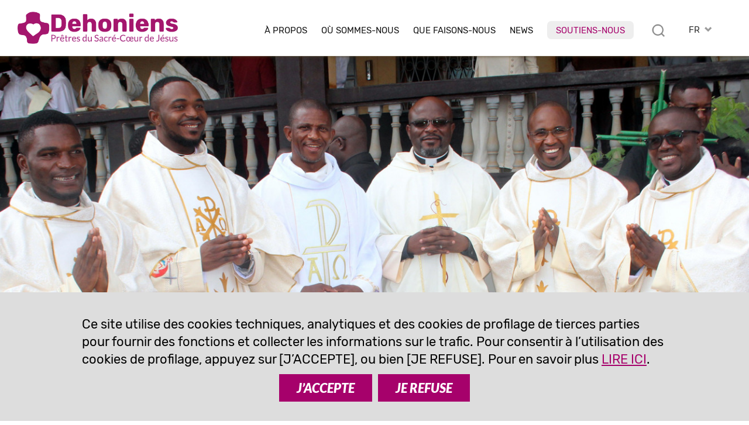

--- FILE ---
content_type: text/html; charset=UTF-8
request_url: https://www.dehoniani.org/fr/comment-les-4-nouveaux-pretres-de-la-province-camerounaise-envisagent-leurs-sacerdoces/
body_size: 18665
content:
<!DOCTYPE html PUBLIC "-//W3C//DTD XHTML 1.0 Transitional//EN" "https://www.w3.org/TR/xhtml1/DTD/xhtml1-transitional.dtd"><html xmlns="https://www.w3.org/1999/xhtml"><head profile="https://gmpg.org/xfn/11">
<meta http-equiv="X-UA-Compatible" content="IE=edge">
<meta http-equiv="Content-Type" content="text/html; charset=UTF-8" />
<meta name="distribution" content="global" />
<meta name="language" content="fr" />
<meta http-equiv="content-language" content="fr" />
<link rel="alternate" href="https://www.dehoniani.org/en/how-the-4-new-priests-of-the-cameroonian-province-envisage-their-priesthoods/" hreflang="en" />
<link rel="alternate" href="https://www.dehoniani.org/es/como-conciben-su-sacerdocio-los-4-nuevos-sacerdotes-de-la-provincia-de-camerun/" hreflang="es" />
<link rel="alternate" href="https://www.dehoniani.org/fr/comment-les-4-nouveaux-pretres-de-la-province-camerounaise-envisagent-leurs-sacerdoces/" hreflang="fr" />
<link rel="alternate" href="https://www.dehoniani.org/it/come-i-4-nuovi-sacerdoti-della-provincia-camerunense-vedono-il-loro-sacerdozio/" hreflang="it" />
<link rel="alternate" href="https://www.dehoniani.org/pt/como-os-4-novos-sacerdotes-da-provincia-dos-camaroes-imaginam-o-seu-sacerdocio/" hreflang="pt" />
<meta name="twitter:card" content="summary" />
<meta property="og:title" content="Comment les 4 nouveaux prêtres de la province camerounaise envisagent leurs sacerdoces | Dehoniens" />
<meta property="og:image" content="https://www.dehoniani.org/wp-content/uploads/ordination-cmr-2022-header-700x219.jpg" />
<meta property="twitter:image" content="https://www.dehoniani.org/wp-content/uploads/ordination-cmr-2022-header-700x219.jpg" />
<meta property="og:description" content="Le 07 mai dernier a eu lieu en la cathédrale de Bafoussam au Cameroun, l’Ordination de 7 Prêtres et 6 diacres. Parmi eux, 4 Dehoniens ont été ordonnés Prêtres. Partant de leurs devises d’ordinations, ces ..." />
<title>Comment les 4 nouveaux prêtres de la province camerounaise envisagent leurs sacerdoces | Dehoniens</title>
<META NAME="Description" CONTENT="Le 07 mai dernier a eu lieu en la cathédrale de Bafoussam au Cameroun, l’Ordination de 7 Prêtres et 6 diacres. Parmi eux, 4 Dehoniens ont été ordonnés Prêtres. Partant de leurs devises d’ordinations, ces ...">
<meta name="viewport" content="width=device-width, initial-scale=1, maximum-scale=1">
<link rel="alternate" type="application/rss+xml" title="RSS 2.0" href="https://www.dehoniani.org/feed-rss/" />
<link rel="alternate" type="text/xml" title="RSS .92" href="https://www.dehoniani.org/feed-rss/" />
<link rel="alternate" type="application/atom+xml" title="Atom 0.3" href="https://www.dehoniani.org/feed-rss/" />
<meta name='robots' content='max-image-preview:large' />
	<style>img:is([sizes="auto" i], [sizes^="auto," i]) { contain-intrinsic-size: 3000px 1500px }</style>
	<link rel='stylesheet' id='wp-block-library-css' href='https://www.dehoniani.org/wp-includes/css/dist/block-library/style.min.css' type='text/css' media='all' />
<style id='classic-theme-styles-inline-css' type='text/css'>
/*! This file is auto-generated */
.wp-block-button__link{color:#fff;background-color:#32373c;border-radius:9999px;box-shadow:none;text-decoration:none;padding:calc(.667em + 2px) calc(1.333em + 2px);font-size:1.125em}.wp-block-file__button{background:#32373c;color:#fff;text-decoration:none}
</style>
<style id='global-styles-inline-css' type='text/css'>
:root{--wp--preset--aspect-ratio--square: 1;--wp--preset--aspect-ratio--4-3: 4/3;--wp--preset--aspect-ratio--3-4: 3/4;--wp--preset--aspect-ratio--3-2: 3/2;--wp--preset--aspect-ratio--2-3: 2/3;--wp--preset--aspect-ratio--16-9: 16/9;--wp--preset--aspect-ratio--9-16: 9/16;--wp--preset--color--black: #000000;--wp--preset--color--cyan-bluish-gray: #abb8c3;--wp--preset--color--white: #ffffff;--wp--preset--color--pale-pink: #f78da7;--wp--preset--color--vivid-red: #cf2e2e;--wp--preset--color--luminous-vivid-orange: #ff6900;--wp--preset--color--luminous-vivid-amber: #fcb900;--wp--preset--color--light-green-cyan: #7bdcb5;--wp--preset--color--vivid-green-cyan: #00d084;--wp--preset--color--pale-cyan-blue: #8ed1fc;--wp--preset--color--vivid-cyan-blue: #0693e3;--wp--preset--color--vivid-purple: #9b51e0;--wp--preset--gradient--vivid-cyan-blue-to-vivid-purple: linear-gradient(135deg,rgba(6,147,227,1) 0%,rgb(155,81,224) 100%);--wp--preset--gradient--light-green-cyan-to-vivid-green-cyan: linear-gradient(135deg,rgb(122,220,180) 0%,rgb(0,208,130) 100%);--wp--preset--gradient--luminous-vivid-amber-to-luminous-vivid-orange: linear-gradient(135deg,rgba(252,185,0,1) 0%,rgba(255,105,0,1) 100%);--wp--preset--gradient--luminous-vivid-orange-to-vivid-red: linear-gradient(135deg,rgba(255,105,0,1) 0%,rgb(207,46,46) 100%);--wp--preset--gradient--very-light-gray-to-cyan-bluish-gray: linear-gradient(135deg,rgb(238,238,238) 0%,rgb(169,184,195) 100%);--wp--preset--gradient--cool-to-warm-spectrum: linear-gradient(135deg,rgb(74,234,220) 0%,rgb(151,120,209) 20%,rgb(207,42,186) 40%,rgb(238,44,130) 60%,rgb(251,105,98) 80%,rgb(254,248,76) 100%);--wp--preset--gradient--blush-light-purple: linear-gradient(135deg,rgb(255,206,236) 0%,rgb(152,150,240) 100%);--wp--preset--gradient--blush-bordeaux: linear-gradient(135deg,rgb(254,205,165) 0%,rgb(254,45,45) 50%,rgb(107,0,62) 100%);--wp--preset--gradient--luminous-dusk: linear-gradient(135deg,rgb(255,203,112) 0%,rgb(199,81,192) 50%,rgb(65,88,208) 100%);--wp--preset--gradient--pale-ocean: linear-gradient(135deg,rgb(255,245,203) 0%,rgb(182,227,212) 50%,rgb(51,167,181) 100%);--wp--preset--gradient--electric-grass: linear-gradient(135deg,rgb(202,248,128) 0%,rgb(113,206,126) 100%);--wp--preset--gradient--midnight: linear-gradient(135deg,rgb(2,3,129) 0%,rgb(40,116,252) 100%);--wp--preset--font-size--small: 13px;--wp--preset--font-size--medium: 20px;--wp--preset--font-size--large: 36px;--wp--preset--font-size--x-large: 42px;--wp--preset--spacing--20: 0.44rem;--wp--preset--spacing--30: 0.67rem;--wp--preset--spacing--40: 1rem;--wp--preset--spacing--50: 1.5rem;--wp--preset--spacing--60: 2.25rem;--wp--preset--spacing--70: 3.38rem;--wp--preset--spacing--80: 5.06rem;--wp--preset--shadow--natural: 6px 6px 9px rgba(0, 0, 0, 0.2);--wp--preset--shadow--deep: 12px 12px 50px rgba(0, 0, 0, 0.4);--wp--preset--shadow--sharp: 6px 6px 0px rgba(0, 0, 0, 0.2);--wp--preset--shadow--outlined: 6px 6px 0px -3px rgba(255, 255, 255, 1), 6px 6px rgba(0, 0, 0, 1);--wp--preset--shadow--crisp: 6px 6px 0px rgba(0, 0, 0, 1);}:where(.is-layout-flex){gap: 0.5em;}:where(.is-layout-grid){gap: 0.5em;}body .is-layout-flex{display: flex;}.is-layout-flex{flex-wrap: wrap;align-items: center;}.is-layout-flex > :is(*, div){margin: 0;}body .is-layout-grid{display: grid;}.is-layout-grid > :is(*, div){margin: 0;}:where(.wp-block-columns.is-layout-flex){gap: 2em;}:where(.wp-block-columns.is-layout-grid){gap: 2em;}:where(.wp-block-post-template.is-layout-flex){gap: 1.25em;}:where(.wp-block-post-template.is-layout-grid){gap: 1.25em;}.has-black-color{color: var(--wp--preset--color--black) !important;}.has-cyan-bluish-gray-color{color: var(--wp--preset--color--cyan-bluish-gray) !important;}.has-white-color{color: var(--wp--preset--color--white) !important;}.has-pale-pink-color{color: var(--wp--preset--color--pale-pink) !important;}.has-vivid-red-color{color: var(--wp--preset--color--vivid-red) !important;}.has-luminous-vivid-orange-color{color: var(--wp--preset--color--luminous-vivid-orange) !important;}.has-luminous-vivid-amber-color{color: var(--wp--preset--color--luminous-vivid-amber) !important;}.has-light-green-cyan-color{color: var(--wp--preset--color--light-green-cyan) !important;}.has-vivid-green-cyan-color{color: var(--wp--preset--color--vivid-green-cyan) !important;}.has-pale-cyan-blue-color{color: var(--wp--preset--color--pale-cyan-blue) !important;}.has-vivid-cyan-blue-color{color: var(--wp--preset--color--vivid-cyan-blue) !important;}.has-vivid-purple-color{color: var(--wp--preset--color--vivid-purple) !important;}.has-black-background-color{background-color: var(--wp--preset--color--black) !important;}.has-cyan-bluish-gray-background-color{background-color: var(--wp--preset--color--cyan-bluish-gray) !important;}.has-white-background-color{background-color: var(--wp--preset--color--white) !important;}.has-pale-pink-background-color{background-color: var(--wp--preset--color--pale-pink) !important;}.has-vivid-red-background-color{background-color: var(--wp--preset--color--vivid-red) !important;}.has-luminous-vivid-orange-background-color{background-color: var(--wp--preset--color--luminous-vivid-orange) !important;}.has-luminous-vivid-amber-background-color{background-color: var(--wp--preset--color--luminous-vivid-amber) !important;}.has-light-green-cyan-background-color{background-color: var(--wp--preset--color--light-green-cyan) !important;}.has-vivid-green-cyan-background-color{background-color: var(--wp--preset--color--vivid-green-cyan) !important;}.has-pale-cyan-blue-background-color{background-color: var(--wp--preset--color--pale-cyan-blue) !important;}.has-vivid-cyan-blue-background-color{background-color: var(--wp--preset--color--vivid-cyan-blue) !important;}.has-vivid-purple-background-color{background-color: var(--wp--preset--color--vivid-purple) !important;}.has-black-border-color{border-color: var(--wp--preset--color--black) !important;}.has-cyan-bluish-gray-border-color{border-color: var(--wp--preset--color--cyan-bluish-gray) !important;}.has-white-border-color{border-color: var(--wp--preset--color--white) !important;}.has-pale-pink-border-color{border-color: var(--wp--preset--color--pale-pink) !important;}.has-vivid-red-border-color{border-color: var(--wp--preset--color--vivid-red) !important;}.has-luminous-vivid-orange-border-color{border-color: var(--wp--preset--color--luminous-vivid-orange) !important;}.has-luminous-vivid-amber-border-color{border-color: var(--wp--preset--color--luminous-vivid-amber) !important;}.has-light-green-cyan-border-color{border-color: var(--wp--preset--color--light-green-cyan) !important;}.has-vivid-green-cyan-border-color{border-color: var(--wp--preset--color--vivid-green-cyan) !important;}.has-pale-cyan-blue-border-color{border-color: var(--wp--preset--color--pale-cyan-blue) !important;}.has-vivid-cyan-blue-border-color{border-color: var(--wp--preset--color--vivid-cyan-blue) !important;}.has-vivid-purple-border-color{border-color: var(--wp--preset--color--vivid-purple) !important;}.has-vivid-cyan-blue-to-vivid-purple-gradient-background{background: var(--wp--preset--gradient--vivid-cyan-blue-to-vivid-purple) !important;}.has-light-green-cyan-to-vivid-green-cyan-gradient-background{background: var(--wp--preset--gradient--light-green-cyan-to-vivid-green-cyan) !important;}.has-luminous-vivid-amber-to-luminous-vivid-orange-gradient-background{background: var(--wp--preset--gradient--luminous-vivid-amber-to-luminous-vivid-orange) !important;}.has-luminous-vivid-orange-to-vivid-red-gradient-background{background: var(--wp--preset--gradient--luminous-vivid-orange-to-vivid-red) !important;}.has-very-light-gray-to-cyan-bluish-gray-gradient-background{background: var(--wp--preset--gradient--very-light-gray-to-cyan-bluish-gray) !important;}.has-cool-to-warm-spectrum-gradient-background{background: var(--wp--preset--gradient--cool-to-warm-spectrum) !important;}.has-blush-light-purple-gradient-background{background: var(--wp--preset--gradient--blush-light-purple) !important;}.has-blush-bordeaux-gradient-background{background: var(--wp--preset--gradient--blush-bordeaux) !important;}.has-luminous-dusk-gradient-background{background: var(--wp--preset--gradient--luminous-dusk) !important;}.has-pale-ocean-gradient-background{background: var(--wp--preset--gradient--pale-ocean) !important;}.has-electric-grass-gradient-background{background: var(--wp--preset--gradient--electric-grass) !important;}.has-midnight-gradient-background{background: var(--wp--preset--gradient--midnight) !important;}.has-small-font-size{font-size: var(--wp--preset--font-size--small) !important;}.has-medium-font-size{font-size: var(--wp--preset--font-size--medium) !important;}.has-large-font-size{font-size: var(--wp--preset--font-size--large) !important;}.has-x-large-font-size{font-size: var(--wp--preset--font-size--x-large) !important;}
:where(.wp-block-post-template.is-layout-flex){gap: 1.25em;}:where(.wp-block-post-template.is-layout-grid){gap: 1.25em;}
:where(.wp-block-columns.is-layout-flex){gap: 2em;}:where(.wp-block-columns.is-layout-grid){gap: 2em;}
:root :where(.wp-block-pullquote){font-size: 1.5em;line-height: 1.6;}
</style>
<link rel="canonical" href="https://www.dehoniani.org/fr/comment-les-4-nouveaux-pretres-de-la-province-camerounaise-envisagent-leurs-sacerdoces/" />
<link rel='shortlink' href='https://www.dehoniani.org/?p=47265' />
<link rel="shortcut icon" type="image/png" href="https://www.dehoniani.org/wp-content/themes/DEHON2021A/images/ico_dehonians_fr.png" />
<link rel="apple-touch-icon" type="image/png" href="https://www.dehoniani.org/wp-content/themes/DEHON2021A/images/ico_dehonians_fr.png" /><link rel="stylesheet" type="text/css" href="https://www.dehoniani.org/wp-content/themes/DEHON2021A/js/magnific-popup.css" />
<link type="text/css" href="https://www.dehoniani.org/wp-content/themes/DEHON2021A/css/custom-theme/jquery-ui-1.8.16.custom.css" rel="stylesheet" />
<style>
:root {
--main-color1: rgb(166,1,107);
--main-color2: rgb(172,56,129);
--main-color2a: 172,56,129;
--main-colorEN: rgb(199,49,45);
--main-colorES: rgb(231,114,0);
--main-colorFR: rgb(166,1,107);
--main-colorIT: rgb(4,116,190);
--main-colorPT: rgb(105,159,113);
--main-img1: url("https://www.dehoniani.org/wp-content/themes/DEHON2021A/images/tag_fr.png");
--main-img2: url("https://www.dehoniani.org/wp-content/themes/DEHON2021A/images/facebook-r_fr.png");
--main-img3: url("https://www.dehoniani.org/wp-content/themes/DEHON2021A/images/instagram-r_fr.png");
--main-img4: url("https://www.dehoniani.org/wp-content/themes/DEHON2021A/images/youtube-r_fr.png");
--main-img5: url("https://www.dehoniani.org/wp-content/themes/DEHON2021A/images/twitter-r_fr.png");
--main-img6: url("https://www.dehoniani.org/wp-content/themes/DEHON2021A/images/rss-r_fr.png");
--main-img7: url("https://www.dehoniani.org/wp-content/themes/DEHON2021A/images/messe_fr.png");
--main-img8: url("https://www.dehoniani.org/wp-content/themes/DEHON2021A/images/ico_dehonians_fr.png"); 
--main-img9: url("https://www.dehoniani.org/wp-content/themes/DEHON2021A/images/telegram-fr.png");
--main-img10: url("https://www.dehoniani.org/wp-content/themes/DEHON2021A/images/whatsapp-fr.png");
}
</style>
<link type="text/css" href="https://www.dehoniani.org/wp-content/themes/DEHON2021A/style14.css" rel="stylesheet" />
</head>
<body id="body" class="body-fr" style="visibility:hidden;">
<div id="top2" class="ease nop top2">
<div class="relativebox">
<div class="wrapper4">
<div class="moz">

<picture>
<a href="https://www.dehoniani.org/fr/">
<img class="logotop2 ease" src="https://www.dehoniani.org/wp-content/themes/DEHON2021A/images/logo2021/logo-fr.png" border="0" width="339" height="60" alt="Prêtres du Sacré-Cœur de Jésus">
</a>
</picture>

<div class="hide">
<div id="logodesc" class="wrapper7 bg01"><div class="textpost"><div class="moz"><img border="0" src="https://www.dehoniani.org/wp-content/themes/DEHON2021A/images/adveniat_regnum_tuum.jpg" border="0" width="440" height="458" alt="Prêtres du Sacré-Cœur de Jésus" class="aligncenter"></div></div></div>

</div>



<div id="toplangs" class="toplangs relativebox"><div class="moz"><div id="lang" class="lang">FR</div>
<ul id="langs" class="langs"><li><a class="lang_EN" href="https://www.dehoniani.org/en/how-the-4-new-priests-of-the-cameroonian-province-envisage-their-priesthoods/" title="english">EN</a></li><li><a class="lang_ES" href="https://www.dehoniani.org/es/como-conciben-su-sacerdocio-los-4-nuevos-sacerdotes-de-la-provincia-de-camerun/" title="español">ES</a></li><li><a class="lang_IT" href="https://www.dehoniani.org/it/come-i-4-nuovi-sacerdoti-della-provincia-camerunense-vedono-il-loro-sacerdozio/" title="italiano">IT</a></li><li><a class="lang_PT" href="https://www.dehoniani.org/pt/como-os-4-novos-sacerdotes-da-provincia-dos-camaroes-imaginam-o-seu-sacerdocio/" title="português">PT</a></li></ul>
</div>
</div>
<div class="caltopics">
<a href="#" id="mobilemenu" class="ease mobilemenu" title="menù"></a>
<a href="#" id="searchlink" class="ease" title="rechercher"></a>
<div id="nav1">
<div class="menu-top-fr-container"><ul id="navtop" class="navtop"><li id="menu-item-185" class="menu-item menu-item-type-custom menu-item-object-custom menu-item-has-children menu-item-185"><a href="#">À Propos</a><ul class="sub-menu level-0">	<li id="menu-item-226" class="menu-item menu-item-type-post_type menu-item-object-fr-post menu-item-226"><a href="https://www.dehoniani.org/fr/le-fondateur/">Fondateur</a></li>
	<li id="menu-item-9590" class="menu-item menu-item-type-post_type menu-item-object-page menu-item-9590"><a href="https://www.dehoniani.org/fr/pretres-du-sacre-coeur-de-jesus/">Prêtres du Sacré-Cœur de Jésus</a></li>
	<li id="menu-item-225" class="menu-item menu-item-type-post_type menu-item-object-fr-post menu-item-225"><a href="https://www.dehoniani.org/fr/famille-dehoniene/">Dans la Famille Déhonienne</a></li>
	<li id="menu-item-841" class="menu-item menu-item-type-post_type menu-item-object-fr-post menu-item-841"><a href="https://www.dehoniani.org/fr/dans-les-pas-du-christ/">Dans les pas du Christ</a></li>
	<li id="menu-item-47867" class="sepli menu-item menu-item-type-custom menu-item-object-custom menu-item-47867"></li>
	<li id="menu-item-224" class="menu-item menu-item-type-post_type menu-item-object-fr-post menu-item-224"><a href="https://www.dehoniani.org/fr/notre-organisation/">Notre organisation</a></li>
	<li id="menu-item-46878" class="menu-item menu-item-type-post_type menu-item-object-fr-post menu-item-46878"><a href="https://www.dehoniani.org/fr/safeguarding/">Politique de protection</a></li>
</ul>
</li>
<li id="menu-item-1646" class="menu-item menu-item-type-post_type menu-item-object-page menu-item-1646"><a href="https://www.dehoniani.org/fr/ou-sommes-nous/">Où sommes-nous</a></li>
<li id="menu-item-187" class="menu-item menu-item-type-custom menu-item-object-custom menu-item-has-children menu-item-187"><a href="#">Que faisons-nous</a><ul class="sub-menu level-0">	<li id="menu-item-231" class="menu-item menu-item-type-post_type menu-item-object-fr-post menu-item-231"><a href="https://www.dehoniani.org/fr/notre-mission/">Notre vision</a></li>
	<li id="menu-item-230" class="menu-item menu-item-type-post_type menu-item-object-fr-post menu-item-230"><a href="https://www.dehoniani.org/fr/formation/">Formation</a></li>
	<li id="menu-item-48368" class="menu-item menu-item-type-post_type menu-item-object-page menu-item-48368"><a href="https://www.dehoniani.org/educare/">Educare</a></li>
	<li id="menu-item-229" class="menu-item menu-item-type-post_type menu-item-object-fr-post menu-item-229"><a href="https://www.dehoniani.org/fr/avec-un-coeur-ouverts/">Avec un cœur ouvert</a></li>
	<li id="menu-item-52075" class="sepli menu-item menu-item-type-custom menu-item-object-custom menu-item-52075"></li>
	<li id="menu-item-32467" class="menu-item menu-item-type-post_type menu-item-object-fr-post menu-item-32467"><a href="https://www.dehoniani.org/fr/etudes-dehoniennes/">Etudes dehoniennes</a></li>
	<li id="menu-item-228" class="menu-item menu-item-type-post_type menu-item-object-fr-post menu-item-228"><a href="https://www.dehoniani.org/fr/evangelisation/">Evangélisation</a></li>
	<li id="menu-item-227" class="menu-item menu-item-type-post_type menu-item-object-fr-post menu-item-227"><a href="https://www.dehoniani.org/fr/activite-missionnaire/">Engagement social</a></li>
</ul>
</li>
<li id="menu-item-188" class="lismall menu-item menu-item-type-custom menu-item-object-custom menu-item-has-children menu-item-188"><a href="#">News</a><ul class="sub-menu level-0">	<li id="menu-item-236" class="menu-item menu-item-type-post_type menu-item-object-fr-post menu-item-236"><a href="https://www.dehoniani.org/fr/dehoniens-dans-le-monde/">Dehoniens dans le monde</a></li>
	<li id="menu-item-234" class="menu-item menu-item-type-post_type menu-item-object-fr-post menu-item-234"><a href="https://www.dehoniani.org/fr/evenements/">Evénements</a></li>
	<li id="menu-item-235" class="menu-item menu-item-type-post_type menu-item-object-fr-post menu-item-235"><a href="https://www.dehoniani.org/fr/approfondissement/">Approfondissement</a></li>
	<li id="menu-item-57641" class="menu-item menu-item-type-post_type menu-item-object-fr-post menu-item-57641"><a href="https://www.dehoniani.org/fr/en-evidence/">En évidence</a></li>
	<li id="menu-item-32466" class="menu-item menu-item-type-post_type menu-item-object-fr-post menu-item-32466"><a href="https://www.dehoniani.org/fr/openmind/">#OpenMind</a></li>
	<li id="menu-item-34290" class="sepli menu-item menu-item-type-custom menu-item-object-custom menu-item-34290"></li>
	<li id="menu-item-22153" class="menu-item menu-item-type-post_type menu-item-object-fr-post menu-item-22153"><a href="https://www.dehoniani.org/fr/entrevues/">Entrevues</a></li>
	<li id="menu-item-232" class="menu-item menu-item-type-post_type menu-item-object-fr-post menu-item-232"><a href="https://www.dehoniani.org/fr/documents/">Documents</a></li>
	<li id="menu-item-22254" class="menu-item menu-item-type-post_type menu-item-object-fr-post menu-item-22254"><a href="https://www.dehoniani.org/fr/pages-dhistoire/">Pages d’histoire</a></li>
	<li id="menu-item-233" class="menu-item menu-item-type-post_type menu-item-object-fr-post menu-item-233"><a href="https://www.dehoniani.org/fr/in-memoriam/">In memoriam</a></li>
</ul>
</li>
<li id="menu-item-34289" class="red menu-item menu-item-type-post_type menu-item-object-fr-post menu-item-34289"><a href="https://www.dehoniani.org/fr/soutiens-nous/">Soutiens-nous</a></li>
</ul></div></div>
</div>

</div>
</div>
</div>
</div>

<div id="maincontent" class="mcd relativebox">
<div class="wrapper6"><div class="moz relativebox"><div id="intropageimg" class="intropageimg" style="background-image:url('https://www.dehoniani.org/wp-content/uploads/ordination-cmr-2022-header-1600x500.jpg');"></div></div><div class="hide"></div></div><div class="wrapper5"><div class="moz relativebox"><div class="intropage">
		<div class="moz relativebox introin"><div class="headertxt"><div class="moz relativebox"><div class="date datepc">07 juin 2022</div><div class="date datemob">07 juin 2022</div><h1>Comment les 4 nouveaux prêtres de la province camerounaise envisagent leurs sacerdoces</h1><div class="cat"><div class="catlist"><a href="https://www.dehoniani.org/fr/evenements/">Evénements</a> &raquo; <a href="https://www.dehoniani.org/fr/?nt=CMR" class="notr">Cameroun</a></div></div></div></div></div>
		</div></div></div><div class="relativebox moz"><span id="startcontent" class="moz"></span><div class="wrapper7 bgtxtpost mb90"><div class="fr-post textpost">
	<div class="moz"><div class="moz mt"><p class="sommario">Le 07 mai dernier a eu lieu en la cathédrale de Bafoussam au Cameroun, l’Ordination de 7 Prêtres et 6 diacres. Parmi eux, 4 Dehoniens ont été ordonnés Prêtres. Partant de leurs devises d’ordinations, ces derniers ont bien voulu partager avec nous leur vision du Sacerdoce.</p></div><hr class="hrsommario">
<div class="sharebox nop moz" id="sharebox">
<a id="sharelist" title="partager" rel="nofollow" href="#" class="ease sb"><img loading="lazy" src="https://www.dehoniani.org/wp-content/themes/DEHON2021A/images/share.png" width="22" height="22" border="0" alt="email" class="nofade"></a>
<a title="email" rel="nofollow" href="mailto:?subject=Comment%20les%204%20nouveaux%20pr%C3%AAtres%20de%20la%20province%20camerounaise%20envisagent%20leurs%20sacerdoces%20%7C%20Dehoniens&body=Le%2007%20mai%20dernier%20a%20eu%20lieu%20en%20la%20cath%C3%A9drale%20de%20Bafoussam%20au%20Cameroun%2C%20l%E2%80%99Ordination%20de%207%20Pr%C3%AAtres%20et%206%20diacres.%20Parmi%20eux%2C%204%20Dehoniens%20ont%20%C3%A9t%C3%A9%20ordonn%C3%A9s%20Pr%C3%AAtres.%20Partant%20de%20leurs%20devises%20d%E2%80%99ordinations%2C%20ces%20...%0A%0Ahttps://www.dehoniani.org/fr/comment-les-4-nouveaux-pretres-de-la-province-camerounaise-envisagent-leurs-sacerdoces/" class="ease sb hideimp shareitem"><img loading="lazy" src="https://www.dehoniani.org/wp-content/themes/DEHON2021A/images/email-s.png" width="26" height="26" border="0" alt="email" class="nofade"></a>
<a title="whatsapp" rel="nofollow" href="whatsapp://send?text=Comment+les+4+nouveaux+pr%C3%AAtres+de+la+province+camerounaise+envisagent+leurs+sacerdoces+%7C+Dehoniens+https%3A%2F%2Fwww.dehoniani.org%2Ffr%2Fcomment-les-4-nouveaux-pretres-de-la-province-camerounaise-envisagent-leurs-sacerdoces%2F" data-action="share/whatsapp/share" class="sb ease hideimp shareitem"><img loading="lazy" src="https://www.dehoniani.org/wp-content/themes/DEHON2021A/images/whatsapp-s.png" width="26" height="26" border="0" alt="whatsapp" class="nofade"></a>
<a title="telegram" rel="nofollow" href="https://telegram.me/share/url?url=https%3A%2F%2Fwww.dehoniani.org%2Ffr%2Fcomment-les-4-nouveaux-pretres-de-la-province-camerounaise-envisagent-leurs-sacerdoces%2F&text=Comment+les+4+nouveaux+pr%C3%AAtres+de+la+province+camerounaise+envisagent+leurs+sacerdoces+%7C+Dehoniens+https%3A%2F%2Fwww.dehoniani.org%2Ffr%2Fcomment-les-4-nouveaux-pretres-de-la-province-camerounaise-envisagent-leurs-sacerdoces%2F" class="ease sb hideimp shareitem"><img loading="lazy" src="https://www.dehoniani.org/wp-content/themes/DEHON2021A/images/telegram-s.png" width="26" height="26" border="0" alt="whatsapp" class="nofade"></a>
<a title="facebook" rel="nofollow" href="https://www.facebook.com/sharer/sharer.php?u=https://www.dehoniani.org/fr/comment-les-4-nouveaux-pretres-de-la-province-camerounaise-envisagent-leurs-sacerdoces/" class="ease sb hideimp shareitem" target="_blank"><img loading="lazy" src="https://www.dehoniani.org/wp-content/themes/DEHON2021A/images/facebook-s.png" width="26" height="26" border="0" alt="facebook" class="nofade"></a>
<a title="twitter" rel="nofollow" href="https://twitter.com/intent/tweet?url=https%3A%2F%2Fwww.dehoniani.org%2Ffr%2Fcomment-les-4-nouveaux-pretres-de-la-province-camerounaise-envisagent-leurs-sacerdoces%2F&text=Comment+les+4+nouveaux+pr%C3%AAtres+de+la+province+camerounaise+envisagent+leurs+sacerdoces+%7C+Dehoniens" class="ease sb hideimp shareitem" target="_blank"><img loading="lazy" src="https://www.dehoniani.org/wp-content/themes/DEHON2021A/images/twitterX-s.png" width="26" height="26" border="0" alt="twitter" class="nofade"></a>
<a title="version imprimable" rel="nofollow" href="/fr/comment-les-4-nouveaux-pretres-de-la-province-camerounaise-envisagent-leurs-sacerdoces/?action=print" class="ease sb"><img loading="lazy" src="https://www.dehoniani.org/wp-content/themes/DEHON2021A/images/print-s.png" width="26" height="26" border="0" alt="version imprimable" class="nofade"></a>
</div>
<h1><strong>Un Sacerdoce qui se vit dans la joie.</strong></h1>
<p><em>Le Père Michel Colince F. Kamdem, sur sa devise d’ordination : <strong>« Soyez toujours dans la joie » 1Th 5, 16</strong></em></p>
<p><img decoding="async" class="wp-image-47260 alignleft" src="https://www.dehoniani.org/wp-content/uploads/ordination-cmr-2022-3-700x467.jpg" alt="" width="215" height="143" srcset="https://www.dehoniani.org/wp-content/uploads/ordination-cmr-2022-3-700x467.jpg 700w, https://www.dehoniani.org/wp-content/uploads/ordination-cmr-2022-3-768x512.jpg 768w, https://www.dehoniani.org/wp-content/uploads/ordination-cmr-2022-3-1536x1024.jpg 1536w, https://www.dehoniani.org/wp-content/uploads/ordination-cmr-2022-3-2048x1365.jpg 2048w, https://www.dehoniani.org/wp-content/uploads/ordination-cmr-2022-3-300x200.jpg 300w, https://www.dehoniani.org/wp-content/uploads/ordination-cmr-2022-3-250x167.jpg 250w, https://www.dehoniani.org/wp-content/uploads/ordination-cmr-2022-3-1000x667.jpg 1000w, https://www.dehoniani.org/wp-content/uploads/ordination-cmr-2022-3-600x400.jpg 600w, https://www.dehoniani.org/wp-content/uploads/ordination-cmr-2022-3-scaled.jpg 1820w" sizes="(max-width: 215px) 100vw, 215px" />Le sacerdoce ministériel auquel le Seigneur m´invite est une source de joie. C´est cette joie que j´aimerai partager avec mes frères et sœurs vers qui le Seigneur m´enverra. L´exhortation de Saint Paul aux chrétiens de Thessalonique sur la façon la plus idoine de vivre leur foi en Jésus Christ en est l´un des exemples les plus probants. La vie de foi dans la joie. La joie du prêtre conditionne assurément celle de ceux et celles dont il a la charge et bien au-delà. De même, un prêtre qui ne rayonne pas de joie, qui est triste et toujours aux airs abattus ne peut procurer que de la tristesse, car « un bon arbre ne peut porter de mauvais fruits, ni un mauvais arbre porter de bons fruits » (Mt 7 : 18.). Que la joie de l´Evangile, qui est bien évidemment celle à laquelle st Paul invite les Thessaloniciens, emplisse le cœur de chacun de vous et vous donne d´en rayonner toujours et partout. N´invitez jamais la tristesse chez vous.</p>
<h1><strong>Un sacerdoce qui se nourrit de la force en Dieu</strong></h1>
<p><em>Le Père Maurice Joël Mboukeu, sur sa devise d’ordination : « <strong>Ce qui est faible dans le monde, voilà ce que Dieu choisi pour confondre les Sagesses »</strong> : <strong>1 Cor 1, 27b.</strong></em></p>
<p><img decoding="async" class="wp-image-47261 alignleft" src="https://www.dehoniani.org/wp-content/uploads/ordination-cmr-2022-4-700x467.jpg" alt="" width="213" height="142" srcset="https://www.dehoniani.org/wp-content/uploads/ordination-cmr-2022-4-700x467.jpg 700w, https://www.dehoniani.org/wp-content/uploads/ordination-cmr-2022-4-768x512.jpg 768w, https://www.dehoniani.org/wp-content/uploads/ordination-cmr-2022-4-1536x1024.jpg 1536w, https://www.dehoniani.org/wp-content/uploads/ordination-cmr-2022-4-2048x1365.jpg 2048w, https://www.dehoniani.org/wp-content/uploads/ordination-cmr-2022-4-300x200.jpg 300w, https://www.dehoniani.org/wp-content/uploads/ordination-cmr-2022-4-250x167.jpg 250w, https://www.dehoniani.org/wp-content/uploads/ordination-cmr-2022-4-1000x667.jpg 1000w, https://www.dehoniani.org/wp-content/uploads/ordination-cmr-2022-4-600x400.jpg 600w, https://www.dehoniani.org/wp-content/uploads/ordination-cmr-2022-4-scaled.jpg 1820w" sizes="(max-width: 213px) 100vw, 213px" />Cette devise est choisie depuis les premières années de ma formation. Elle s’inspire de la fragilité de l’homme que je suis et surtout de cette volonté à être cet instrument de paix, d’amour et de réconciliation entre les mains de Dieu et pour les hommes de ce monde. Elle résulte aussi des difficultés rencontrés dans le choix de cette digne vocation.  En effet, Dieu n’a rien à faire des orgueilleux, toute notre vie n’est que pure grâce. La vocation de Saint Paul en dit long sur toute compréhension que nous pouvons donner à cette devise. L’Apôtre souligne plus loin : « Quand je suis faible c’est alors que je suis fort. »2Cor12 :10. En fait, dans la confiance en Dieu, nous ne voyons plus notre faiblesse comme une faiblesse mais comme une prise de conscience que Dieu attend cette étape pour prendre le relais et intervenir en notre faveur. La faiblesse ici devient un gage de force.</p>
<p>&nbsp;</p>
<h1><strong>Un Sacerdoce qui se vie dans l’amour</strong></h1>
<p><em>Le Père Boris Igor Signe, sur sa devise d’ordination <strong>: « Aimons-nous les uns les autres » (1Jn 4, 7)</strong></em></p>
<p><img decoding="async" class="wp-image-47262 alignleft" src="https://www.dehoniani.org/wp-content/uploads/ordination-cmr-2022-5-700x1050.jpg" alt="" width="165" height="248" srcset="https://www.dehoniani.org/wp-content/uploads/ordination-cmr-2022-5-700x1050.jpg 700w, https://www.dehoniani.org/wp-content/uploads/ordination-cmr-2022-5-768x1152.jpg 768w, https://www.dehoniani.org/wp-content/uploads/ordination-cmr-2022-5-1024x1536.jpg 1024w, https://www.dehoniani.org/wp-content/uploads/ordination-cmr-2022-5-1365x2048.jpg 1365w, https://www.dehoniani.org/wp-content/uploads/ordination-cmr-2022-5-200x300.jpg 200w, https://www.dehoniani.org/wp-content/uploads/ordination-cmr-2022-5-250x375.jpg 250w, https://www.dehoniani.org/wp-content/uploads/ordination-cmr-2022-5-1000x1500.jpg 1000w, https://www.dehoniani.org/wp-content/uploads/ordination-cmr-2022-5-scaled.jpg 867w" sizes="(max-width: 165px) 100vw, 165px" />Mon mot préféré à moi, c’est le mot AMOUR. L’amour n’est pas qu’un mot, c’est tout un programme de vie, une manière d’être. En choisissant cette interpellation « aimons-nous les uns les autres » comme devise d’ordination, il s’agit avant tout pour moi, de dire à Dieu ma reconnaissance pour son amour mis dans mon cœur ; une action de grâce pour le sentiment d’être <em>aimé de Dieu</em> (<em>theophilos</em>) d’une manière spéciale. Cette devise me donne aussi l’occasion d’un engagement. Je me ferai apôtre de l’amour, de cet amour vrai et pure qui nous vient de Dieu. Ainsi, auprès des hommes et femmes vers qui je serai envoyé, je m’engagerai à prêcher l’amour, le véritable amour qui nous vient de Dieu, qui lui-même est amour. Le faisant, je nourrirai inlassablement le rêve que cette interpellation « aimons-nous les uns les autres », devienne un jour une réalité dans un monde où l’hypocrisie, la division et la haine sont devenus les meilleurs amis des hommes et femmes de notre temps. Aimer en s’inspirant de l’amour de Dieu pour nous et inviter mes frères et sœurs à entrer dans cette communion d’amour ; voilà le programme de mon sacerdoce. Qu’au-delà des imperfections que je connaitrai sur ce chemin de l’amour, la grâce du Seigneur qui m’investit dans cette mission, soit toujours mon refuge!</p>
<h1><strong>Un Sacerdoce qui se vit dans le service</strong></h1>
<p><em>Le Père Paulin Kuissi Tagne, sur sa devise d’ordination : <strong>« Chacun selon la grâce reçue, mettez-vous au service les uns des autres comme de bons intendants d’une multiple grâce de Dieu »</strong>. <strong>1 P 4, 10.</strong></em></p>
<p><img loading="lazy" decoding="async" class="wp-image-47313 alignleft" src="https://www.dehoniani.org/wp-content/uploads/IMG_8645-700x710.jpg" alt="" width="224" height="227" srcset="https://www.dehoniani.org/wp-content/uploads/IMG_8645-700x710.jpg 700w, https://www.dehoniani.org/wp-content/uploads/IMG_8645-768x779.jpg 768w, https://www.dehoniani.org/wp-content/uploads/IMG_8645-1514x1536.jpg 1514w, https://www.dehoniani.org/wp-content/uploads/IMG_8645-2018x2048.jpg 2018w, https://www.dehoniani.org/wp-content/uploads/IMG_8645-296x300.jpg 296w, https://www.dehoniani.org/wp-content/uploads/IMG_8645-250x254.jpg 250w, https://www.dehoniani.org/wp-content/uploads/IMG_8645-1000x1015.jpg 1000w, https://www.dehoniani.org/wp-content/uploads/IMG_8645.jpg 1281w" sizes="auto, (max-width: 224px) 100vw, 224px" />J’ai longuement médité sur ma vie à la lumière des Saintes Écritures. Pendant longtemps, je demandais encore et encore au Seigneur de me dire comment répondre à son appel à la sainteté et de m’indiquer sa parole sur laquelle il voudrait que je bâtisse mon ministère, mieux encore et tout simplement ma vie de chrétien à sa suite en fonction des traits caractéristiques de ma personnalité (forces et limites) et des multiples grâces, dons et talents qu’Il m’a donné pour mon bonheur propre et celui de l’humanité. Voilà qu’un beau matin durant ma méditation, ce verset que j’ai retourné plusieurs fois sans en comprendre le sens et la profondeur m’a pincé le cœur et s’y est installé. En mon sens, ce verset résume tout un programme de vie dont on n’a pas forcément besoin d’être prêtre, chrétien ou croyant pour le suivre, car même les non-croyants de façon naturelle, l’appliquent aux quotidiens en suivant l’appel et la voie de leur conscience.  L’on pourrait même renoncer à l’état clérical ou à sa foi chrétienne, la profondeur de cette recommandation de l’apôtre Pierre demeurera. Ayant pris conscience que mes capacités dans les services que je suis appelé à rendre sont des dons de la grâce de Dieu, que mon existence au sein de la communauté humaine et chrétienne fait partir du plan divin, il me semble donc clair que rendre à Dieu ce qui Lui appartient à travers la qualité de soin et de zèle que j’accorderai dans l’accomplissement de mes services en faveur de son peuple et de mon prochain, contribuera au bonheur de l’humanité, de l’Église, ainsi qu’au Salut des âmes par la seule Grâce de Dieu.</p>

</div></div></div><div class="wrapper8 textpostpad9"><div class="moz maingallery"><div class="relativebox"><div class="textpost moz"><div id="gallery-1" class="gallerybox2 gallery4 ease galleryid-47265" inth="1">
<div class="ease galleryimg galleryimg1 gallerymob1"><a href="https://www.dehoniani.org/wp-content/uploads/ordination-cmr-2022-1-scaled.jpg" caption="" class="ease"><img decoding="async" loading="lazy" border="0" class="nofade" src="https://www.dehoniani.org/wp-content/uploads/ordination-cmr-2022-1-440x300.jpg" width="440" height="300" alt=""></a></div><div class="ease galleryimg galleryimg2 gallerymob2"><a href="https://www.dehoniani.org/wp-content/uploads/ordination-cmr-2022-2-scaled.jpg" caption="" class="ease"><img decoding="async" loading="lazy" border="0" class="nofade" src="https://www.dehoniani.org/wp-content/uploads/ordination-cmr-2022-2-440x300.jpg" width="440" height="300" alt=""></a></div><div class="ease galleryimg galleryimg3 gallerymob1"><a href="https://www.dehoniani.org/wp-content/uploads/ordination-cmr-2022-5-scaled.jpg" caption="" class="ease"><img decoding="async" loading="lazy" border="0" class="nofade" src="https://www.dehoniani.org/wp-content/uploads/ordination-cmr-2022-5-440x300.jpg" width="440" height="300" alt=""></a></div><div class="ease galleryimg galleryimg4 gallerymob2"><a href="https://www.dehoniani.org/wp-content/uploads/ordination-cmr-2022-4-scaled.jpg" caption="" class="ease"><img decoding="async" loading="lazy" border="0" class="nofade" src="https://www.dehoniani.org/wp-content/uploads/ordination-cmr-2022-4-440x300.jpg" width="440" height="300" alt=""></a></div><div class="ease galleryimg galleryimg1 gallerymob1"><a href="https://www.dehoniani.org/wp-content/uploads/ordination-cmr-2022-3-scaled.jpg" caption="" class="ease"><img decoding="async" loading="lazy" border="0" class="nofade" src="https://www.dehoniani.org/wp-content/uploads/ordination-cmr-2022-3-440x300.jpg" width="440" height="300" alt=""></a></div><div class="ease galleryimg galleryimg2 gallerymob2"><a href="https://www.dehoniani.org/wp-content/uploads/IMG_8645.jpg" caption="" class="ease"><img decoding="async" loading="lazy" border="0" class="nofade" src="https://www.dehoniani.org/wp-content/uploads/IMG_8645-440x300.jpg" width="440" height="300" alt=""></a></div><div class="ease galleryimg galleryimg3 gallerymob1"><a href="https://www.dehoniani.org/wp-content/uploads/DSC_0433-scaled.jpg" caption="" class="ease"><img decoding="async" loading="lazy" border="0" class="nofade" src="https://www.dehoniani.org/wp-content/uploads/DSC_0433-440x300.jpg" width="440" height="300" alt=""></a></div><div class="ease galleryimg galleryimg4 gallerymob2"><a href="https://www.dehoniani.org/wp-content/uploads/maurice1.jpeg" caption="" class="ease"><img decoding="async" loading="lazy" border="0" class="nofade" src="https://www.dehoniani.org/wp-content/uploads/maurice1-440x300.jpeg" width="440" height="300" alt=""></a></div><div class="ease galleryimg galleryimg1 gallerymob1"><a href="https://www.dehoniani.org/wp-content/uploads/maurice2.jpeg" caption="" class="ease"><img decoding="async" loading="lazy" border="0" class="nofade" src="https://www.dehoniani.org/wp-content/uploads/maurice2-440x300.jpeg" width="440" height="300" alt=""></a></div><div class="ease galleryimg galleryimg2 gallerymob2"><a href="https://www.dehoniani.org/wp-content/uploads/maurice3.jpeg" caption="" class="ease"><img decoding="async" loading="lazy" border="0" class="nofade" src="https://www.dehoniani.org/wp-content/uploads/maurice3-440x300.jpeg" width="440" height="300" alt=""></a></div><div class="ease galleryimg galleryimg3 gallerymob1"><a href="https://www.dehoniani.org/wp-content/uploads/paulin-1.jpeg" caption="" class="ease"><img decoding="async" loading="lazy" border="0" class="nofade" src="https://www.dehoniani.org/wp-content/uploads/paulin-1-440x300.jpeg" width="440" height="300" alt=""></a></div><div class="ease galleryimg galleryimg4 gallerymob2"><a href="https://www.dehoniani.org/wp-content/uploads/Paulin2.jpeg" caption="" class="ease"><img decoding="async" loading="lazy" border="0" class="nofade" src="https://www.dehoniani.org/wp-content/uploads/Paulin2-440x300.jpeg" width="440" height="300" alt=""></a></div></div></div></div></div></div><div class="wrapper7 bgtxtpost mb90"><div class="textpost"><div class="moz">
<p>&nbsp;</p>
</div></div><div class="fr-post textpost">
		<div class="moz"><div class="nop boxml mt"><div class="moz">Article disponible en:
		<ul class="link"><li><a href="https://www.dehoniani.org/en/how-the-4-new-priests-of-the-cameroonian-province-envisage-their-priesthoods/">anglais</a></li><li><a href="https://www.dehoniani.org/es/como-conciben-su-sacerdocio-los-4-nuevos-sacerdotes-de-la-provincia-de-camerun/">espagnole</a></li><li><a href="https://www.dehoniani.org/fr/comment-les-4-nouveaux-pretres-de-la-province-camerounaise-envisagent-leurs-sacerdoces/">français</a></li><li><a href="https://www.dehoniani.org/it/come-i-4-nuovi-sacerdoti-della-provincia-camerunense-vedono-il-loro-sacerdozio/">italien</a></li><li><a href="https://www.dehoniani.org/pt/como-os-4-novos-sacerdotes-da-provincia-dos-camaroes-imaginam-o-seu-sacerdocio/">portugais</a></li></ul></div></div></div><div class="navpost2 nop"><hr><div class="navleft"><a href="https://www.dehoniani.org/fr/les-premiers-jours-de-la-presence-de-ladministration-generale-sur-internet-xixeme-chapitre-general/" title="précédant : Les premiers jours de la présence de l'Administration générale sur Internet & XIXème Chapitre général"><img width="150" height="150" src="https://www.dehoniani.org/wp-content/uploads/early-days-2022-list-150x150.jpg" class="attachment-thumbnail size-thumbnail" alt="" decoding="async" loading="lazy" /><p>Les premiers jours de la présence de l'Administration générale sur Internet & XIXème Chapitre général</p></a></div><div class="navright"><a href="https://www.dehoniani.org/fr/ordination-presbyterale-de-antonio-jesus-da-silva-scj/" title="suivant: Ordination presbytérale de António Jesus da Silva, scj"><img width="150" height="150" src="https://www.dehoniani.org/wp-content/uploads/prebiteral-ordination-antonio-POR-2022-list-150x150.png" class="attachment-thumbnail size-thumbnail" alt="" decoding="async" loading="lazy" /><p>Ordination presbytérale de António Jesus da Silva, scj</p></a></div></div>
<span id="endcontent" class="moz"></span>
</div></div></div>
<div class="wrapper4 related nop mb60 overflow"><div class="moz relativebox"><hr class="hrsommario mb"><div class="moz"><div class="titlebox">Articles connexes</div></div><div class="moz relativebox"><div class="mt3 ease slider sliderpost2 scrollbox" id="pphome"><div class="moz move"><div class="sliderin"><div class="itemscroll item ease"><div class="moz"><div class="slideritem slideritem0"><div class="moz"><a href="https://www.dehoniani.org/fr/la-province-du-cameroun-en-action-de-grace/" class="imglink"><div class="imgdiv ease" style="background-image:url('https://www.dehoniani.org/wp-content/uploads/LIST-Cameroon-in-Thanksgiving-04-600x400.png');"></div><span class="cat">Formation</span></a><div class="datelist">14 janvier 2026</div><hr class="hrsommario ease"><h3><a href="https://www.dehoniani.org/fr/la-province-du-cameroun-en-action-de-grace/">La Province du Cameroun en action de grâce</a></h3><p>Avec les entrées aux noviciats, les premières professions religieuses, la célébration des ministères institués, les vœux perpétuels et les ordinations, l’année 2025 aura été pour la Province du Cameroun une année de grâces abondantes.</p></div></div><div class="slideritem slideritem1"><div class="moz"><a href="https://www.dehoniani.org/fr/ce-qui-ma-amene-ici-cest-lamour-du-coeur-de-jesus/" class="imglink"><div class="imgdiv ease" style="background-image:url('https://www.dehoniani.org/wp-content/uploads/LIST-Priestly-Ordination-Leonardo-04-600x400.png');"></div><span class="cat">Evénements</span></a><div class="datelist">19 décembre 2025</div><hr class="hrsommario ease"><h3><a href="https://www.dehoniani.org/fr/ce-qui-ma-amene-ici-cest-lamour-du-coeur-de-jesus/">« Ce qui m’a amené ici, c’est l’amour du Cœur de Jésus »</a></h3><p>Le 13 Décembre 2025, le Diacre Leonardo Jacomelli, SCJ, de la Province du Brésil BRM, a été ordonné prêtre à Ituporanga. L'ordination a été suivie de la Première Messe, le lendemain, en l'église Matrice de la Paroisse Santo Estêvão.</p></div></div><div class="slideritem slideritem2"><div class="moz"><a href="https://www.dehoniani.org/fr/quatre-nouveaux-pretres-au-cameroun/" class="imglink"><div class="imgdiv ease" style="background-image:url('https://www.dehoniani.org/wp-content/uploads/IMG_1873-600x400.jpg');"></div><span class="cat">Dehoniens dans le monde</span></a><div class="datelist">19 avril 2023</div><hr class="hrsommario ease"><h3><a href="https://www.dehoniani.org/fr/quatre-nouveaux-pretres-au-cameroun/">Quatre nouveaux prêtres au Cameroun</a></h3><p>Le 15 avril 2023 a eu lieu en la Paroisse Sacré-Cœur à Bafoussam au Cameroun l’ordination presbytérale de quatre dehoniens. Ce fut non seulement un moment spirituel riche en émotions, mais aussi un rappel historique de la mission dehonienne au Cameroun et au Tchad.</p></div></div></div></div>
					<div class="itemscroll  item ease"><div class="moz">
					<div class="slideritem slideritem0"><div class="moz"><a href="https://www.dehoniani.org/fr/pere-dehon-aux-jeunes-et-aux-confreres-en-formation/" class="imglink"><div class="imgdiv ease" style="background-image:url('https://www.dehoniani.org/wp-content/uploads/stage-CMR-2023-list-600x400.png');"></div><span class="cat">Etudes dehoniennes</span></a><div class="datelist">17 mars 2023</div><hr class="hrsommario ease"><h3><a href="https://www.dehoniani.org/fr/pere-dehon-aux-jeunes-et-aux-confreres-en-formation/">Père Dehon aux jeunes et aux confrères en formation</a></h3><p>Le père Nilson Helmann parlait du père Dehon aux jeunes et aux confrères en formation.</p></div></div><div class="slideritem slideritem1"><div class="moz"><a href="https://www.dehoniani.org/fr/le-noviciat-de-ndoungue-un-exemple-dinternationalite-dehonienne/" class="imglink"><div class="imgdiv ease" style="background-image:url('https://www.dehoniani.org/wp-content/uploads/ndoungue-novitiate-CMR-2022-list-600x400.png');"></div><span class="cat">Dehoniens dans le monde</span></a><div class="datelist">14 septembre 2022</div><hr class="hrsommario ease"><h3><a href="https://www.dehoniani.org/fr/le-noviciat-de-ndoungue-un-exemple-dinternationalite-dehonienne/">Le noviciat de Ndoungue : un exemple d’internationalité dehonienne</a></h3><p>Baptisé « Maison Sacré-Cœur » le 1er octobre 1979, cette maison du Noviciat au Cameroun adopte dès ses débuts l’option internationale.</p></div></div><div class="slideritem slideritem2"><div class="moz"><a href="https://www.dehoniani.org/fr/ordinations-diaconale-et-presbyterale/" class="imglink"><div class="imgdiv ease" style="background-image:url('https://www.dehoniani.org/wp-content/uploads/ordination-diaconale-presbyterale-RDC-2022-header-600x400.png');"></div><span class="cat">Evénements</span></a><div class="datelist">21 août 2022</div><hr class="hrsommario ease"><h3><a href="https://www.dehoniani.org/fr/ordinations-diaconale-et-presbyterale/">Ordinations diaconale et presbytérale</a></h3></div></div></div></div>
					<div class="itemscroll  item ease"><div class="moz">
					<div class="slideritem slideritem0"><div class="moz"><a href="https://www.dehoniani.org/fr/professions-perpetuelles-au-cameroun/" class="imglink"><div class="imgdiv ease" style="background-image:url('https://www.dehoniani.org/wp-content/uploads/profess-CMR-2021-header-600x400.jpg');"></div><span class="cat">Evénements</span></a><div class="datelist">13 décembre 2021</div><hr class="hrsommario ease"><h3><a href="https://www.dehoniani.org/fr/professions-perpetuelles-au-cameroun/">Professions perpétuelles au Cameroun</a></h3><p>Le samedi 4 décembre, 07 confrères SCJ ont fait leurs vœux perpétuels. C’était à Yaoundé, au Cameroun, au cours d’une célébration eucharistique présidée par le Supérieur provincial du Cameroun.</p></div></div><div class="slideritem slideritem1"><div class="moz"><a href="https://www.dehoniani.org/fr/le-coeur-du-christ-benit-une-fois-de-plus-la-province-du-mozambique/" class="imglink"><div class="imgdiv ease" style="background-image:url('https://www.dehoniani.org/wp-content/uploads/ordenacao-egas-header-600x400.jpg');"></div><span class="cat">Evénements</span></a><div class="datelist">28 octobre 2021</div><hr class="hrsommario ease"><h3><a href="https://www.dehoniani.org/fr/le-coeur-du-christ-benit-une-fois-de-plus-la-province-du-mozambique/">Le Cœur du Christ bénit une fois de plus la province du Mozambique</a></h3></div></div><div class="slideritem slideritem2"><div class="moz"><a href="https://www.dehoniani.org/fr/les-guerres-en-afrique-le-cas-du-noso-au-cameroun-et-la-presence-dehonienne/" class="imglink"><div class="imgdiv ease" style="background-image:url('https://www.dehoniani.org/wp-content/uploads/dehonien-NOSO-Affiche-600x400.jpeg');"></div><span class="cat">Monde</span></a><div class="datelist">30 septembre 2021</div><hr class="hrsommario ease"><h3><a href="https://www.dehoniani.org/fr/les-guerres-en-afrique-le-cas-du-noso-au-cameroun-et-la-presence-dehonienne/">Les guerres en Afrique : Le Cas du NOSO au Cameroun et la présence dehonienne</a></h3><p>Depuis septembre 2016, sévit une guerre civile dans les régions anglophones du Cameroun dites NOSO (Nord-Ouest et Sud-Ouest) qui a déjà fait plusieurs milliers de morts. Les prêtres du Sacré-Cœur ont trois communautés dans cette zone de crise.</p></div></div></div></div>
					<div class="itemscroll  item ease"><div class="moz">
					<div class="slideritem slideritem0"><div class="moz"><a href="https://www.dehoniani.org/fr/scjnews-l-6/" class="imglink"><div class="imgdiv ease" style="background-image:url('https://www.dehoniani.org/wp-content/uploads/scjnews6-header-600x400.jpg');"></div><span class="cat">Entrevues</span></a><div class="datelist">30 avril 2021</div><hr class="hrsommario ease"><h3><a href="https://www.dehoniani.org/fr/scjnews-l-6/">#scjnews l 6</a></h3><p>Intervista a p. Carlos Carlos Luis Suárez Codorniú superiore generale, sulla recente visita in Camerun e Ciad.</p></div></div><div class="slideritem slideritem1"><div class="moz"><a href="https://www.dehoniani.org/fr/cameroun-visite-du-superieur-general-et-assemblee-provinciale/" class="imglink"><div class="imgdiv ease" style="background-image:url('https://www.dehoniani.org/wp-content/uploads/cameroon-header-3-600x400.jpg');"></div><span class="cat">Evénements</span></a><div class="datelist">28 avril 2021</div><hr class="hrsommario ease"><h3><a href="https://www.dehoniani.org/fr/cameroun-visite-du-superieur-general-et-assemblee-provinciale/">Cameroun : Visite du supérieur général et assemblée provinciale</a></h3><p>Du 09 mars au 14 Avril le supérieur général était au Cameroun.</p></div></div><div class="slideritem slideritem2"><div class="moz"><a href="https://www.dehoniani.org/fr/visite-du-superieur-general-au-cameroun/" class="imglink"><div class="imgdiv ease" style="background-image:url('https://www.dehoniani.org/wp-content/uploads/scjnews4-list-600x400.jpg');"></div><span class="cat">Entrevues</span></a><div class="datelist">12 mars 2021</div><hr class="hrsommario ease"><h3><a href="https://www.dehoniani.org/fr/visite-du-superieur-general-au-cameroun/">#scjnews | 4: Visite du supérieur Général au Cameroun</a></h3><p>Du 9 mars au 13 avril le père Carlos Luis Suarez est en visite au Cameroun.</p></div></div></div></div>
					<div class="itemscroll itemscrollm3 item ease"><div class="moz">
					<div class="slideritem slideritem0"><div class="moz"><a href="https://www.dehoniani.org/fr/lavent-autrement-vecu/" class="imglink"><div class="imgdiv ease" style="background-image:url('https://www.dehoniani.org/wp-content/uploads/Mathias-600x400.jpg');"></div><span class="cat">Dehoniens dans le monde</span></a><div class="datelist">23 décembre 2020</div><hr class="hrsommario ease"><h3><a href="https://www.dehoniani.org/fr/lavent-autrement-vecu/">L’avent autrement vécu</a></h3><p>La pratique religieuse en ce temps de l’avent 2020 est soumise à l’épreuve.</p></div></div><div class="slideritem slideritem1"><div class="moz"><a href="https://www.dehoniani.org/fr/nouveau-pretre-p-haja-gerard-eric-razafison/" class="imglink"><div class="imgdiv ease" style="background-image:url('https://www.dehoniani.org/wp-content/uploads/haja-3-348x400.png');"></div><span class="cat">Dehoniens dans le monde</span></a><div class="datelist">04 novembre 2020</div><hr class="hrsommario ease"><h3><a href="https://www.dehoniani.org/fr/nouveau-pretre-p-haja-gerard-eric-razafison/">Nouveau prêtre: P. Haja Gérard Éric Razafison</a></h3><p>Nouveau prêtre de la Région de Madagascar.</p></div></div><div class="slideritem slideritem2"><div class="moz"><a href="https://www.dehoniani.org/fr/les-dehoniens-du-cameroun-a-lecole-de-la-gestion/" class="imglink"><div class="imgdiv ease" style="background-image:url('https://www.dehoniani.org/wp-content/uploads/Incontro-economi-camerun1-600x400.jpg');"></div><span class="cat">Evénements</span></a><div class="datelist">24 septembre 2020</div><hr class="hrsommario ease"><h3><a href="https://www.dehoniani.org/fr/les-dehoniens-du-cameroun-a-lecole-de-la-gestion/">Les dehoniens du Cameroun à l’école de la gestion</a></h3><p>Les confrères économes de la province camerounaise se sont rassemblés pour une session de formation.</p></div></div></div></div>
					<div class="itemscroll itemscrollm3 item ease"><div class="moz">
					<div class="slideritem slideritem0"><div class="moz"><a href="https://www.dehoniani.org/fr/nouveau-pretre-p-rodrigo-lopes-de-araujo/" class="imglink"><div class="imgdiv ease" style="background-image:url('https://www.dehoniani.org/wp-content/uploads/Rdorigo-3-457x400.jpg');"></div><span class="cat">Dehoniens dans le monde</span></a><div class="datelist">21 septembre 2020</div><hr class="hrsommario ease"><h3><a href="https://www.dehoniani.org/fr/nouveau-pretre-p-rodrigo-lopes-de-araujo/">Nouveau prêtre: P. Rodrigo Lopes de Araújo</a></h3><p>Nouveau prêtre de la Province du Brésil São Paulo.</p></div></div><div class="slideritem slideritem1"><div class="moz"><a href="https://www.dehoniani.org/fr/nouveau-pretre-p-dalmon-luiz-nogueira-lemos/" class="imglink"><div class="imgdiv ease" style="background-image:url('https://www.dehoniani.org/wp-content/uploads/Dalmon-4-1-600x400.jpg');"></div><span class="cat">Dehoniens dans le monde</span></a><div class="datelist">07 septembre 2020</div><hr class="hrsommario ease"><h3><a href="https://www.dehoniani.org/fr/nouveau-pretre-p-dalmon-luiz-nogueira-lemos/">Nouveau prêtre: P. Dalmon Luiz Nogueira Lemos</a></h3><p>Nouveau prêtre de la Province du Brésil Recife.</p></div></div><div class="slideritem slideritem2"><div class="moz"><a href="https://www.dehoniani.org/fr/nouveau-pretre-p-reges-henrique-mercilio/" class="imglink"><div class="imgdiv ease" style="background-image:url('https://www.dehoniani.org/wp-content/uploads/Reges-4-1-600x400.jpg');"></div><span class="cat">Dehoniens dans le monde</span></a><div class="datelist">07 septembre 2020</div><hr class="hrsommario ease"><h3><a href="https://www.dehoniani.org/fr/nouveau-pretre-p-reges-henrique-mercilio/">Nouveau prêtre: P. Reges Henrique Mercílio</a></h3><p>Nouveau prêtre de la Province du Brésil São Paulo.</p></div></div></div></div>
					<div class="itemscroll itemscrollm3 item ease"><div class="moz">
					<div class="slideritem slideritem0"><div class="moz"><a href="https://www.dehoniani.org/fr/servir-avec-gratitude/" class="imglink"><div class="imgdiv ease" style="background-image:url('https://www.dehoniani.org/wp-content/uploads/intervista-david-1-600x400.jpg');"></div><span class="cat">Entrevues</span></a><div class="datelist">26 août 2020</div><hr class="hrsommario ease"><h3><a href="https://www.dehoniani.org/fr/servir-avec-gratitude/">Servir avec joie et gratitude</a></h3><p>Entretien avec le père David Tachago à l'occasion de ses 25 ans de sacerdoce</p></div></div><div class="slideritem slideritem1"><div class="moz"><a href="https://www.dehoniani.org/fr/nouveau-pretre-p-tiago-junior-branco/" class="imglink"><div class="imgdiv ease" style="background-image:url('https://www.dehoniani.org/wp-content/uploads/Tiago-4-600x400.jpg');"></div><span class="cat">Dehoniens dans le monde</span></a><div class="datelist">24 août 2020</div><hr class="hrsommario ease"><h3><a href="https://www.dehoniani.org/fr/nouveau-pretre-p-tiago-junior-branco/">Nouveau prêtre: P. Tiago Júnior Branco</a></h3><p>Nouveau prêtre de la Province du Brésil São Paulo.</p></div></div><div class="slideritem slideritem2"><div class="moz"><a href="https://www.dehoniani.org/fr/p-leopold/" class="imglink"><div class="imgdiv ease" style="background-image:url('https://www.dehoniani.org/wp-content/uploads/intervista-leopold-1-600x400.jpg');"></div><span class="cat">Entrevues</span></a><div class="datelist">24 août 2020</div><hr class="hrsommario ease"><h3><a href="https://www.dehoniani.org/fr/p-leopold/">Une vie de sage disponibilité</a></h3><p>Entretien avec le père Léopold Mfouakouet, ancien conseiller général de la Congrégation : Ses 25 ans de sacerdoce et le (son/un) message à l’endroit des jeunes dehoniens.</p></div></div></div></div></div></div></div>
	<div class="prev oph" id="prevm"></div>
	<div class="next oph" id="nextm"></div>
				</div></div></div><div class="moz main_community relativebox nop">
<div class="wrapper4 relativebox">
<div class="moz">
<div id="main_newsletter" class="main_newsletter">
<p><b>Inscrivez-vous </b><br />
à notre bulletin d'information<br />
</p>
<a id="iscr_newsletter" class="btn ease" href="">S'INSCRIRE</a>

</div>
<div class="seps"></div>
<div id="main_social" class="main_social">
<p><b>Suivez-nous</b> <br />
sur nos pages officielles<br />
</p><div class="socialbox">
<div class="socialnet whatsapp"><a title="Whatsapp" href="https://whatsapp.com/channel/0029Va95ytFGehEGbcpZPD28" class="ease" target="_blank"></a></div><div class="socialnet telegram"><a title="Telegram" href="https://www.t.me/dehonians" class="ease" target="_blank"></a></div><div class="socialnet facebook"><a title="Facebook" href="https://www.facebook.com/dehoniansworldwide" class="ease" target="_blank"></a></div><div class="socialnet instagram"><a target="_blank" href="https://www.instagram.com/dehonians/" class="ease"></a></div><div class="socialnet youtube"><a target="_blank" href="https://www.youtube.com/channel/UCiDDXNK4vMYC_6O_fc2TR2Q" class="ease"></a></div><div class="socialnet feed"><a target="_blank" href="https://www.dehoniani.org/fr/feed-rss/" title="Feed RSS"/ class="ease"></a></div></div>
</div>
</div>

</div>
</div>

</div>
</div>
</div>

<div id="scrollRight" class="ease navfixed scrollRight nop"><a href="https://www.dehoniani.org/fr/ordination-presbyterale-de-antonio-jesus-da-silva-scj/"><img width="150" height="150" src="https://www.dehoniani.org/wp-content/uploads/prebiteral-ordination-antonio-POR-2022-list-150x150.png" class="attachment-thumbnail size-thumbnail" alt="" decoding="async" loading="lazy" /><p>Ordination presbytérale de António Jesus da Silva, scj</p></a></div>
<div id="scrollLeft" class="ease navfixed scrollLeft nop"><a href="https://www.dehoniani.org/fr/les-premiers-jours-de-la-presence-de-ladministration-generale-sur-internet-xixeme-chapitre-general/"><img width="150" height="150" src="https://www.dehoniani.org/wp-content/uploads/early-days-2022-list-150x150.jpg" class="attachment-thumbnail size-thumbnail" alt="" decoding="async" loading="lazy" /><p>Les premiers jours de la présence de l'Administration générale sur Internet & XIXème Chapitre général</p></a></div>


</div>

<div id="cols" class="cols nop">
<div class="wrapper6">
<div class="moz table">


<div class="col5 col">
<a href="https://www.dehoniani.org/fr/"><img src="https://www.dehoniani.org/wp-content/themes/DEHON2021A/images/dehon_FR.png" border="0" width="340" height="169" alt="Dehonians | Prêtres du Sacré-Cœur de Jésus"></a>
</div>

<div class="col3 col">
<strong>Bureau de presse</strong><a href="mailto:comunicazione@dehoniani.org">comunicazione@dehoniani.org</a><br />
Tel. +39 328 930 5024</div>

<div class="col4 col">
<a href="https://www.dehoniani.org/fr/"><img src="https://www.dehoniani.org/wp-content/themes/DEHON2021A/images/dehon_FR.png" border="0" width="340" height="169" alt="Dehonians | Prêtres du Sacré-Cœur de Jésus"></a>
</div>

<div class="col3 col">
<strong> Prêtres du Sacré-Cœur de Jésus </strong>Casa Généralat<br />
Via del Casale san Pio V, 20<br />
00165 Roma, Italia<br />
Tel. +39.06.660.560</div>

</div>
</div>


<div id="copy" class="copy moz nop">
<div class="wrapper4">
<div class="moz">
<ul><li><p>&copy; <b>Dehoniens</b> <span class="cbr4"></span>Prêtres du Sacré-Cœur de Jésus<span class="cbr2"></span><a href="https://www.dehoniani.org/fr/safeguarding/" rel="nofollow" class="font">Politique de protection des enfants et vulnérables</a><span></span><a href="https://www.dehoniani.org/fr/privacy-policy/" rel="nofollow" class="font">Politique de confidentialité</a><span></span><a href="https://www.dehoniani.org/fr/cookie-policy/" rel="nofollow" class="font">Politique de cookies</a><span></span><a href="/wp-admin/" rel="nofollow" class="font">Espace réservé</a></p></li>
</ul></div>
<small class="moz"></small>
</div>
</div>

</div>



<div class="hide" id="topsearchmain">
<div id="topsearch" class="nop topform bg04">
<div class="moz relativebox">

<form method="get" action="https://www.dehoniani.org/fr/">
<div class="formelem">
<div class="moz"><label for="st">rechercher</label></div>
<input name="st" id="st" type="text" value="" class="textform" size="15">
</div>


<div class="formelem">
<div class="moz"><label for="tm">catégorie</label></div>
<select class="largeselect" name="tm" id="tm">
<option value="">...</option>
<option value="approfondissement">Approfondissement</option><option value="centres-spirituels">Centres spirituels</option><option value="dans-les-peripheries">Dans les périphéries</option><option value="dehoniens-dans-le-monde">Dehoniens dans le monde</option><option value="documents">Documents</option><option value="education">Éducation</option><option value="eglise">Église</option><option value="entrevues">Entrevues</option><option value="etudes-dehoniennes">Etudes dehoniennes</option><option value="evangelisation">Evangélisation</option><option value="evenements">Evénements</option><option value="focus">Focus</option><option value="formation">Formation</option><option value="in-memoriam">In memoriam</option><option value="lire-la-bible">Lire la Bible</option><option value="livres">Livres</option><option value="monde">Monde</option><option value="pages-dhistoire">Pages d'histoire</option><option value="spiritualite">Spiritualité</option>
</select>
</div>
<div class="moz"></div>
<div class="formelem">
<div class="moz"><label for="nt">Pays</label></div>
<select class="largeselect" name="nt" id="nt">
<option value="">...</option>
<option value="ZAF">Afrique du Sud</option><option value="ALB">Albanie</option><option value="DEU">Allemagne</option><option value="GBR">Angleterre</option><option value="AGO">Angola</option><option value="ARG">Argentin</option><option value="AUT">Autriche</option><option value="BEL">Belgique</option><option value="BLR">Biélorussie</option><option value="BRA">Brésil</option><option value="BFA">Burkina Faso</option><option value="KHM">Cambodge</option><option value="CMR">Cameroun</option><option value="CAN">Canada</option><option value="CHL">Chili</option><option value="CHN">Chine</option><option value="VAT">Cité du Vatican</option><option value="COL">Colombie</option><option value="HRV">Croatie</option><option value="ECU">Equateur</option><option value="ESP">Espagne</option><option value="USA">États-Unis d'Amérique</option><option value="FIN">Finlande</option><option value="FRA">France</option><option value="IND">Inde</option><option value="IDN">Indonésie</option><option value="ITA">Italie</option><option value="LUX">Luxembourg</option><option value="MDG">Madagascar</option><option value="MWI">Malawi</option><option value="MEX">Mexique</option><option value="MDA">Moldavie</option><option value="MOZ">Mozambique</option><option value="NIC">Nicaragua</option><option value="NOR">Norvège</option><option value="PRY">Paraguay</option><option value="NLD">Pays-Bas</option><option value="PHL">Philippines</option><option value="POL">Pologne</option><option value="PRT">Portugal</option><option value="CAF">République centrafricaine</option><option value="COD">République Démocratique du Congo</option><option value="COG">République du Congo</option><option value="CHE">Suisse</option><option value="SYR">Syrie</option><option value="TCD">Tchad</option><option value="TLS">Timor oriental</option><option value="UKR">Ukraine</option><option value="URY">Uruguay</option><option value="VEN">Venezuela</option><option value="VNM">Vietnam</option>
</select>
</div>

<div class="formelem">
<div class="moz"><label for="dt1">Date</label></div>
<div class="moz"><div class="formelem3"><input class="from" id="dt1" name="dt1" size="10" maxlength="10" type="text" value="" onkeydown="return false" readonly="readonly">&nbsp;-&nbsp;<input class="to" id="dt2" name="dt2" size="10" maxlength="10" type="text" value="" onkeydown="return false" readonly="readonly">
</div></div></div>

<div class="moz">
<div class="formelem2"><label>Langue</label></div>
<div class="formelem2"><span class="checkbox"><input type="checkbox" value="EN" name="lg[]" id="lgEN"></span><label for="lgEN" class="desc">anglais</label></div><div class="formelem2"><span class="checkbox"><input type="checkbox" value="ES" name="lg[]" id="lgES"></span><label for="lgES" class="desc">espagnole</label></div><div class="formelem2"><span class="checkbox"><input type="checkbox" value="FR" name="lg[]" id="lgFR" CHECKED></span><label for="lgFR" class="desc">français</label></div><div class="formelem2"><span class="checkbox"><input type="checkbox" value="IT" name="lg[]" id="lgIT"></span><label for="lgIT" class="desc">italien</label></div><div class="formelem2"><span class="checkbox"><input type="checkbox" value="PT" name="lg[]" id="lgPT"></span><label for="lgPT" class="desc">portugais</label></div>
</div>

<input type="submit"  value="rechercher" class="button">

</form>
</div></div>
</div>



<div class="hide" id="topnewslettermain">
<div id="topnewsletter" class="nop topform2 bg04">
<div class="moz relativebox">

<form action="https://www.dehoniani.org/fr/" name="NLform" id="NLform" method="post" target="newsletterframe" class="form1" onsubmit="return setSubmit(this,'');" >
<p><b>Inscrivez-vous </b><br />
à notre bulletin d'information<br />
</p>
<div class="moz">
<div class="moz"><label>Sélectionnez au moins une liste </label></div>
<div class="moz mt1"><input id="list_1" type="checkbox" class="checkbox lists" name="lists[]" value="1"><label for="list_1"><b>italien</b></label></div><div class="moz mt1"><input id="list_2" type="checkbox" class="checkbox lists" name="lists[]" value="2"><label for="list_2"><b>anglais</b></label></div><div class="moz mt1"><input id="list_3" type="checkbox" class="checkbox lists" name="lists[]" value="3"><label for="list_3"><b>espagnole</b></label></div><div class="moz mt1"><input id="list_4" type="checkbox" class="checkbox lists" name="lists[]" value="4"><label for="list_4"><b>portugais</b></label></div><div class="moz mt1"><input id="list_5" type="checkbox" class="checkbox lists" name="lists[]" value="5" CHECKED><label for="list_5"><b>français</b></label></div><div class="moz mt1"><input id="list_7" type="checkbox" class="checkbox lists" name="lists[]" value="7"><label for="list_7"><b>Centro Studi Dehoniani (italien)</b></label></div><div class="moz mt1"><input id="list_8" type="checkbox" class="checkbox lists" name="lists[]" value="8"><label for="list_8"><b>Centro Studi Dehoniani (anglais)</b></label></div></div>
<div class="moz mt4">
<div class="moz"><label for="email">Email (Obligatoire)</label></div>
<input name="mail" type="email" id="email" class="textform" required="true"></div>

<div class="moz mt4">
<div class="moz"><label for="namenl">Nom</label></div>
<input name="namenl" type="text" id="namenl" class="textform"></div>

<div class="moz mt4">
<div class="moz"><label for="surnamenl">Nom de famille</label></div>
<input name="surnamenl" type="text" id="surnamenl" class="textform"></div>

<div class="moz mt4">
<div class="moz"><label for="ntnl">Pays</label></div>
<select class="largeselect" name="ntnl" id="ntnl">
<option value="">...</option>
<option value="AFG">Afghanistan</option><option value="ZAF">Afrique du Sud</option><option value="ALB">Albanie</option><option value="DZA">Algérie</option><option value="DEU">Allemagne</option><option value="AND">Andorre</option><option value="GBR">Angleterre</option><option value="AGO">Angola</option><option value="AIA">Anguille</option><option value="ATA">Antarctique</option><option value="ATG">Antigua-et-Barbuda</option><option value="ANT">Antilles néerlandaises</option><option value="SAU">Arabie Saoudite</option><option value="ARG">Argentin</option><option value="ARM">Arménie</option><option value="ABW">Aruba</option><option value="AUS">Australie</option><option value="AUT">Autriche</option><option value="AZE">Azerbaïdjan</option><option value="BHS">Bahamas</option><option value="BHR">Bahreïn</option><option value="BGD">Bangladesh</option><option value="BRB">Barbade</option><option value="BEL">Belgique</option><option value="BLZ">Belize</option><option value="BEN">Bénin</option><option value="BMU">Bermudes</option><option value="BTN">Bhoutan</option><option value="BLR">Biélorussie</option><option value="BOL">Bolivie</option><option value="BIH">Bosnie-Herzégovine</option><option value="BWA">Botswana</option><option value="BRA">Brésil</option><option value="BRN">Brunei Darussalam</option><option value="BGR">Bulgarie</option><option value="BFA">Burkina Faso</option><option value="BDI">Burundi</option><option value="KHM">Cambodge</option><option value="CMR">Cameroun</option><option value="CAN">Canada</option><option value="CPV">Cap-Vert</option><option value="CHL">Chili</option><option value="CHN">Chine</option><option value="CYP">Chypre</option><option value="VAT">Cité du Vatican</option><option value="COL">Colombie</option><option value="COM">Comore</option><option value="PRK">Corée du Nord</option><option value="KOR">Corée du Sud</option><option value="CRI">Costa Rica</option><option value="CIV">Côte d'Ivoire</option><option value="HRV">Croatie</option><option value="CUB">Cuba</option><option value="DNK">Danemark</option><option value="DJI">Djibouti</option><option value="DMA">Dominique</option><option value="SCO">Écosse</option><option value="EGY">Egypte</option><option value="IRL">Eire</option><option value="ARE">Emirats Arabes Unis</option><option value="ECU">Equateur</option><option value="ERI">Érythrée</option><option value="ESP">Espagne</option><option value="EST">Estonie</option><option value="FSM">États fédérés de Micronésie</option><option value="USA">États-Unis d'Amérique</option><option value="ETH">Ethiopie</option><option value="RUS">Fédération Russe</option><option value="FJI">Fidji</option><option value="FIN">Finlande</option><option value="FRA">France</option><option value="GAB">Gabon</option><option value="GMB">Gambie</option><option value="GEO">Géorgie</option><option value="GHA">Ghana</option><option value="GIB">Gibraltar</option><option value="GRC">Grèce</option><option value="GRD">Grenade</option><option value="GRL">Groenland</option><option value="GLP">Guadeloupe</option><option value="GUM">Guam</option><option value="GTM">Guatemala</option><option value="GGY">Guernesey</option><option value="GIN">Guinée</option><option value="GNQ">Guinée Équatoriale</option><option value="GNB">Guinée-Bissau</option><option value="GUY">Guyane</option><option value="GUF">Guyane Française</option><option value="HTI">Haïti</option><option value="HND">Honduras</option><option value="HKG">Hong Kong</option><option value="HUN">Hongrie</option><option value="IND">Inde</option><option value="IDN">Indonésie</option><option value="IRQ">Irak</option><option value="IRN">Iran</option><option value="ISL">Islande</option><option value="ISR">Israël</option><option value="ITA">Italie</option><option value="JAM">Jamaïque</option><option value="JPN">Japon</option><option value="JOR">Jordan</option><option value="KAZ">Kazakhstan</option><option value="KEN">Kenya</option><option value="KGZ">Kirghizistan</option><option value="KIR">Kiribati</option><option value="XXK">Kosovo</option><option value="KWT">Koweit</option><option value="LAO">Laos</option><option value="LSO">Lesotho</option><option value="LVA">Lettonie</option><option value="LBN">Liban</option><option value="LBR">Libéria</option><option value="LBY">Libye</option><option value="LIE">Liechtenstein</option><option value="LTU">Lituanie</option><option value="LUX">Luxembourg</option><option value="MAC">Macao</option><option value="MKD">Macédoine</option><option value="MDG">Madagascar</option><option value="MYS">Malaisie</option><option value="MWI">Malawi</option><option value="MDV">Maldives</option><option value="MLI">Mali</option><option value="MLT">Malte</option><option value="MAR">Maroc</option><option value="MTQ">Martinique</option><option value="MRT">Mauritanie</option><option value="MYT">Mayotte</option><option value="MEX">Mexique</option><option value="MCO">Moine</option><option value="MDA">Moldavie</option><option value="MNG">Mongolie</option><option value="MNE">Monténégro</option><option value="MSR">Montserrat</option><option value="MOZ">Mozambique</option><option value="MMR">Myanmar</option><option value="NAM">Namibie</option><option value="NRU">Nauru</option><option value="NPL">Népal</option><option value="NIC">Nicaragua</option><option value="NER">Niger</option><option value="NGA">Nigeria</option><option value="NIU">Niue</option><option value="NOR">Norvège</option><option value="NCL">Nouvelle Calédonie</option><option value="NZL">Nouvelle Zélande</option><option value="OMN">Oman</option><option value="UGA">Ouganda</option><option value="UZB">Ouzbékistan</option><option value="PAK">Pakistan</option><option value="PLW">Palau</option><option value="PAN">Panama</option><option value="PNG">Papouasie Nouvelle Guinée</option><option value="PRY">Paraguay</option><option value="NLD">Pays-Bas</option><option value="PER">Pérou</option><option value="PHL">Philippines</option><option value="POL">Pologne</option><option value="PYF">Polynésie française</option><option value="PRI">Porto Rico</option><option value="PRT">Portugal</option><option value="QAT">Qatar</option><option value="CAF">République centrafricaine</option><option value="COD">République Démocratique du Congo</option><option value="DOM">République Dominicaine</option><option value="COG">République du Congo</option><option value="CZE">République Tchèque</option><option value="REU">Réunion</option><option value="ROU">Roumanie</option><option value="RWA">Rwanda</option><option value="ESH">Sahara occidental</option><option value="SLV">Salvador</option><option value="WSM">Samoa</option><option value="ASM">Samoa américaines</option><option value="SEN">Sénégal</option><option value="SRB">Serbie</option><option value="SYC">Seychelles</option><option value="SLE">Sierra Leone</option><option value="SGP">Singapour</option><option value="SVK">Slovaquie</option><option value="SVN">Slovénie</option><option value="SOM">Somalie</option><option value="SDN">Soudan</option><option value="LKA">Sri Lanka</option><option value="SWE">Suède</option><option value="CHE">Suisse</option><option value="SUR">Suriname</option><option value="SJM">Svalbard et Jan Mayen</option><option value="SWZ">Swaziland</option><option value="SYR">Syrie</option><option value="TJK">Tadjikistan</option><option value="TWN">Taïwan</option><option value="TZA">Tanzanie</option><option value="TCD">Tchad</option><option value="PSE">Territoires palestiniens</option><option value="THA">Thaïlande</option><option value="TLS">Timor oriental</option><option value="TGO">Togo</option><option value="TKL">Tokelau</option><option value="TON">Tonga</option><option value="TTO">Trinité-et-Tobago</option><option value="TUN">Tunisie</option><option value="TKM">Turkménistan</option><option value="TUR">Turquie</option><option value="TUV">Tuvalu</option><option value="UKR">Ukraine</option><option value="URY">Uruguay</option><option value="VUT">Vanuatu</option><option value="VEN">Venezuela</option><option value="VNM">Vietnam</option><option value="WLF">Wallis et Futuna</option><option value="YEM">Yémen</option><option value="ZMB">Zambie</option><option value="ZWE">Zimbabwe</option>
</select>
</div>

<div class="moz mt4">
<input type="checkbox" required="true" name="consenso" value="true" id="consenso2" class="checkbox">
<label for="consenso2" class="checkboxlabel">J’ai lu la <a href="https://www.dehoniani.org/fr/privacy-policy/" style="text-decoration:underline;">Politique de confidentialité</a> et je consens à recevoir la  newsletter.</label>
</div>

<div class="moz mt4">
<input type="checkbox" required="true" name="consenso1" value="true" id="consenso21" class="checkbox">
<label for="consenso21" class="checkboxlabel">J’ai lu la <a href="https://www.dehoniani.org/fr/privacy-policy/" style="text-decoration:underline;">Politique de confidentialité</a> et  je souhaite recevoir des contenus personnalisés dans la newsletter.</label>
</div>

<div class="moz mt4" style="text-align:center;">
<input id="subscrNL" type="submit" value="S'INSCRIRE" class="button" name="agg_email" style="display:inline;">
<input id="waitNL" type="button" value="..." class="button" title="S'INSCRIRE" style="display:none; cursor:none;">
</div>

<input type="hidden" name="inputform" value="0">
<input type="hidden" name="action" value="NL1">
</form>
<div class="hide">
<iframe src="about:blank" id="newsletterframe" name="newsletterframe"></iframe>
</div>
<div class="newslettermsg" id="newslettermsg" style="text-align:center;"></div>

</div></div>
</div>


<div class="topmenu hide" id="mobilemenubox">
<div class="relativebox">
<div class="moblangs"><ul><li class="closemb"><a id="closemb" href="#"><img loading="lazy" src="https://www.dehoniani.org/wp-content/themes/DEHON2021A/images/close.png" border="0" width="24" height="24"></a></li><li class="ease lang_EN"><a class="ease" title="english" href="https://www.dehoniani.org/en/how-the-4-new-priests-of-the-cameroonian-province-envisage-their-priesthoods/">EN</a></li><li class="ease lang_ES"><a class="ease" title="español" href="https://www.dehoniani.org/es/como-conciben-su-sacerdocio-los-4-nuevos-sacerdotes-de-la-provincia-de-camerun/">ES</a></li><li class="ease lang_FR langsel_FR"><a class="ease" title="français" href="https://www.dehoniani.org/fr/comment-les-4-nouveaux-pretres-de-la-province-camerounaise-envisagent-leurs-sacerdoces/">FR</a></li><li class="ease lang_IT"><a class="ease" title="italiano" href="https://www.dehoniani.org/it/come-i-4-nuovi-sacerdoti-della-provincia-camerunense-vedono-il-loro-sacerdozio/">IT</a></li><li class="ease lang_PT"><a class="ease" title="português" href="https://www.dehoniani.org/pt/como-os-4-novos-sacerdotes-da-provincia-dos-camaroes-imaginam-o-seu-sacerdocio/">PT</a></li></ul></div>
<div class="mobmenu"><div class="menu-top-fr-container"><ul id="navmob" class="navmob"><li id="menu-item-185" class="menu-item menu-item-type-custom menu-item-object-custom menu-item-has-children menu-item-185"><a href="#">À Propos</a><ul class="sub-menu level-0">	<li id="menu-item-226" class="menu-item menu-item-type-post_type menu-item-object-fr-post menu-item-226"><a href="https://www.dehoniani.org/fr/le-fondateur/">Fondateur</a></li>
	<li id="menu-item-9590" class="menu-item menu-item-type-post_type menu-item-object-page menu-item-9590"><a href="https://www.dehoniani.org/fr/pretres-du-sacre-coeur-de-jesus/">Prêtres du Sacré-Cœur de Jésus</a></li>
	<li id="menu-item-225" class="menu-item menu-item-type-post_type menu-item-object-fr-post menu-item-225"><a href="https://www.dehoniani.org/fr/famille-dehoniene/">Dans la Famille Déhonienne</a></li>
	<li id="menu-item-841" class="menu-item menu-item-type-post_type menu-item-object-fr-post menu-item-841"><a href="https://www.dehoniani.org/fr/dans-les-pas-du-christ/">Dans les pas du Christ</a></li>
	<li id="menu-item-47867" class="sepli menu-item menu-item-type-custom menu-item-object-custom menu-item-47867"></li>
	<li id="menu-item-224" class="menu-item menu-item-type-post_type menu-item-object-fr-post menu-item-224"><a href="https://www.dehoniani.org/fr/notre-organisation/">Notre organisation</a></li>
	<li id="menu-item-46878" class="menu-item menu-item-type-post_type menu-item-object-fr-post menu-item-46878"><a href="https://www.dehoniani.org/fr/safeguarding/">Politique de protection</a></li>
</ul>
</li>
<li id="menu-item-1646" class="menu-item menu-item-type-post_type menu-item-object-page menu-item-1646"><a href="https://www.dehoniani.org/fr/ou-sommes-nous/">Où sommes-nous</a></li>
<li id="menu-item-187" class="menu-item menu-item-type-custom menu-item-object-custom menu-item-has-children menu-item-187"><a href="#">Que faisons-nous</a><ul class="sub-menu level-0">	<li id="menu-item-231" class="menu-item menu-item-type-post_type menu-item-object-fr-post menu-item-231"><a href="https://www.dehoniani.org/fr/notre-mission/">Notre vision</a></li>
	<li id="menu-item-230" class="menu-item menu-item-type-post_type menu-item-object-fr-post menu-item-230"><a href="https://www.dehoniani.org/fr/formation/">Formation</a></li>
	<li id="menu-item-48368" class="menu-item menu-item-type-post_type menu-item-object-page menu-item-48368"><a href="https://www.dehoniani.org/educare/">Educare</a></li>
	<li id="menu-item-229" class="menu-item menu-item-type-post_type menu-item-object-fr-post menu-item-229"><a href="https://www.dehoniani.org/fr/avec-un-coeur-ouverts/">Avec un cœur ouvert</a></li>
	<li id="menu-item-52075" class="sepli menu-item menu-item-type-custom menu-item-object-custom menu-item-52075"></li>
	<li id="menu-item-32467" class="menu-item menu-item-type-post_type menu-item-object-fr-post menu-item-32467"><a href="https://www.dehoniani.org/fr/etudes-dehoniennes/">Etudes dehoniennes</a></li>
	<li id="menu-item-228" class="menu-item menu-item-type-post_type menu-item-object-fr-post menu-item-228"><a href="https://www.dehoniani.org/fr/evangelisation/">Evangélisation</a></li>
	<li id="menu-item-227" class="menu-item menu-item-type-post_type menu-item-object-fr-post menu-item-227"><a href="https://www.dehoniani.org/fr/activite-missionnaire/">Engagement social</a></li>
</ul>
</li>
<li id="menu-item-188" class="lismall menu-item menu-item-type-custom menu-item-object-custom menu-item-has-children menu-item-188"><a href="#">News</a><ul class="sub-menu level-0">	<li id="menu-item-236" class="menu-item menu-item-type-post_type menu-item-object-fr-post menu-item-236"><a href="https://www.dehoniani.org/fr/dehoniens-dans-le-monde/">Dehoniens dans le monde</a></li>
	<li id="menu-item-234" class="menu-item menu-item-type-post_type menu-item-object-fr-post menu-item-234"><a href="https://www.dehoniani.org/fr/evenements/">Evénements</a></li>
	<li id="menu-item-235" class="menu-item menu-item-type-post_type menu-item-object-fr-post menu-item-235"><a href="https://www.dehoniani.org/fr/approfondissement/">Approfondissement</a></li>
	<li id="menu-item-57641" class="menu-item menu-item-type-post_type menu-item-object-fr-post menu-item-57641"><a href="https://www.dehoniani.org/fr/en-evidence/">En évidence</a></li>
	<li id="menu-item-32466" class="menu-item menu-item-type-post_type menu-item-object-fr-post menu-item-32466"><a href="https://www.dehoniani.org/fr/openmind/">#OpenMind</a></li>
	<li id="menu-item-34290" class="sepli menu-item menu-item-type-custom menu-item-object-custom menu-item-34290"></li>
	<li id="menu-item-22153" class="menu-item menu-item-type-post_type menu-item-object-fr-post menu-item-22153"><a href="https://www.dehoniani.org/fr/entrevues/">Entrevues</a></li>
	<li id="menu-item-232" class="menu-item menu-item-type-post_type menu-item-object-fr-post menu-item-232"><a href="https://www.dehoniani.org/fr/documents/">Documents</a></li>
	<li id="menu-item-22254" class="menu-item menu-item-type-post_type menu-item-object-fr-post menu-item-22254"><a href="https://www.dehoniani.org/fr/pages-dhistoire/">Pages d’histoire</a></li>
	<li id="menu-item-233" class="menu-item menu-item-type-post_type menu-item-object-fr-post menu-item-233"><a href="https://www.dehoniani.org/fr/in-memoriam/">In memoriam</a></li>
</ul>
</li>
<li id="menu-item-34289" class="red menu-item menu-item-type-post_type menu-item-object-fr-post menu-item-34289"><a href="https://www.dehoniani.org/fr/soutiens-nous/">Soutiens-nous</a></li>
</ul></div></div>
<div class="filtermobile"></div>
<div id="flmb" class="filtermobile2"></div>
</div>
</div>

<div id="scrollTop" class="scrollTop nop"><a rel="nofollow" href="javascript:void(0);"></a></div>

<!--googleoff: index-->
<div id="cookie_banner">
<div class="wrapper5 textpostpad7">
Ce site utilise des cookies techniques, analytiques et des cookies de profilage de tierces parties pour fournir des fonctions et collecter les informations sur le trafic. Pour consentir à l’utilisation des cookies de profilage, appuyez sur [J’ACCEPTE], ou bien [JE REFUSE]. Pour en savoir plus <a href="https://www.dehoniani.org/fr/cookie-policy/">LIRE ICI</a>.<div class="moz buttondiv"><a id="accept_cookie" class="ease buttonlink" href="#">J’ACCEPTE</a>&nbsp;&nbsp;<a id="deny_cookie" class="ease buttonlink" href="#">JE REFUSE</a></div>
</div>
</div>

<div class="hide">
<div id="mailtobox">
<div class="wrapper5 textpostpad7 bg01">
Lisez la <a href="https://www.dehoniani.org/fr/privacy-policy/" style="text-decoration:underline;">Politique de confidentialité</a> et veuillez nous écrire à : <span id="mailtoname"></span><div class="moz buttondiv mt"><a id="accept_mailto" class="ease buttonlink" href="#" target="_blank">J’ACCEPTE</a>&nbsp;&nbsp;<a id="deny_mailto" class="ease buttonlink" href="#">JE REFUSE</a></div>
</div>
</div>
</div>
<!--googleon: index-->

<script type="speculationrules">
{"prefetch":[{"source":"document","where":{"and":[{"href_matches":"\/*"},{"not":{"href_matches":["\/wp-*.php","\/wp-admin\/*","\/wp-content\/uploads\/*","\/wp-content\/*","\/wp-content\/plugins\/*","\/wp-content\/themes\/DEHON2021A\/*","\/*\\?(.+)"]}},{"not":{"selector_matches":"a[rel~=\"nofollow\"]"}},{"not":{"selector_matches":".no-prefetch, .no-prefetch a"}}]},"eagerness":"conservative"}]}
</script>
<script src="https://www.dehoniani.org/wp-content/themes/DEHON2021A/js/jquery-1.11.1.min.js"></script>
<script src="https://www.dehoniani.org/wp-content/themes/DEHON2021A/js/jquery-migrate-1.2.1.min.js"></script>
<script src="https://www.dehoniani.org/wp-content/themes/DEHON2021A/js/common1.js" type="text/javascript"></script>
<script src="https://www.dehoniani.org/wp-content/themes/DEHON2021A/js/jquery.magnific-popup.min.js" type="text/javascript"></script>
<script src="https://www.dehoniani.org/wp-content/themes/DEHON2021A/js/jquery-ui.min.js" type="text/javascript"></script>
<script src="https://www.dehoniani.org/wp-content/themes/DEHON2021A/js/viewportchecker.js" type="text/javascript"></script>
<script src="https://www.dehoniani.org/wp-content/themes/DEHON2021A/js/jquery.nicescroll.min.js"></script>
<script src="https://www.dehoniani.org/wp-content/themes/DEHON2021A/js/fdatepicker1.js"></script>
<script type="text/javascript">
var consttxtlist="Sélectionnez au moins une liste ";
var constsuff="fr";
var constcookieyt='';
</script>
<script src="https://www.dehoniani.org/wp-content/themes/DEHON2021A/js/function33.js"></script>
</body>

</html>

--- FILE ---
content_type: application/javascript
request_url: https://www.dehoniani.org/wp-content/themes/DEHON2021A/js/viewportchecker.js
body_size: 1092
content:
/*
    Version 1.3.2
    The MIT License (MIT)

    Copyright (c) 2014 Dirk Groenen

    Permission is hereby granted, free of charge, to any person obtaining a copy of
    this software and associated documentation files (the "Software"), to deal in
    the Software without restriction, including without limitation the rights to
    use, copy, modify, merge, publish, distribute, sublicense, and/or sell copies of
    the Software, and to permit persons to whom the Software is furnished to do so,
    subject to the following conditions:

    The above copyright notice and this permission notice shall be included in all
    copies or substantial portions of the Software.
*/

(function($){
    $.fn.viewportChecker = function(useroptions){
        // Define options and extend with user
        var options = {
            classToAdd: 'visible',
            offset: 100,
            callbackFunction: function(elem){}
        };
        $.extend(options, useroptions);

        // Cache the given element and height of the browser
        var $elem = this,
            windowHeight = $(window).height();

        this.checkElements = function(){
            // Set some vars to check with
            var scrollElem = ((navigator.userAgent.toLowerCase().indexOf('webkit') != -1) ? 'body' : 'html'),
                viewportTop = $(window).scrollTop(),
                viewportBottom = (viewportTop + windowHeight);

            $elem.each(function(){
                var $obj = $(this);
                // If class already exists; quit
                if ($obj.hasClass(options.classToAdd)){
                    return;
                }
				
                // define the top position of the element and include the offset which makes is appear earlier or later
                var elemTop = Math.round( $obj.offset().top ) + options.offset,
                    elemBottom = elemTop + ($obj.height());

                // Add class if in viewport
                if ((elemTop < viewportBottom) && (elemBottom > viewportTop)){
                    $obj.addClass(options.classToAdd);

                    // Do the callback function. Callback wil send the jQuery object as parameter
                    options.callbackFunction($obj);
                }
            });
        };

        // Run checkelements on load and scroll
        $(window).scroll(this.checkElements);
        this.checkElements();

        // On resize change the height var
        $(window).resize(function(e){
            windowHeight = e.currentTarget.innerHeight;
        });
    };
})(jQuery);